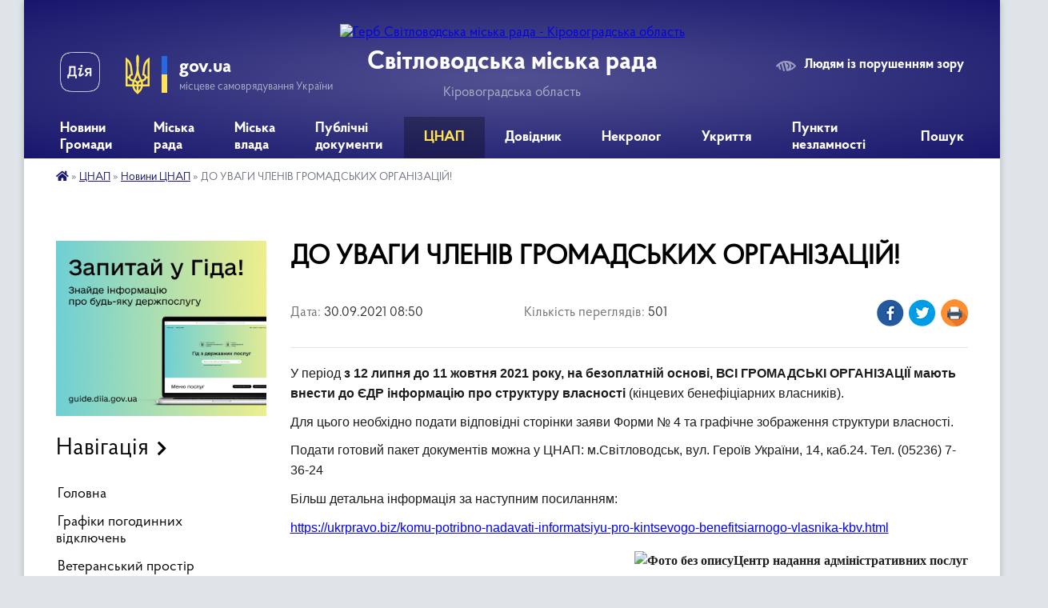

--- FILE ---
content_type: text/html; charset=UTF-8
request_url: https://svgr.gov.ua/news/1632981063/
body_size: 14894
content:
<!DOCTYPE html>
<html lang="uk">
<head>
	<!--[if IE]><meta http-equiv="X-UA-Compatible" content="IE=edge"><![endif]-->
	<meta charset="utf-8">
	<meta name="viewport" content="width=device-width, initial-scale=1">
	<!--[if IE]><script>
		document.createElement('header');
		document.createElement('nav');
		document.createElement('main');
		document.createElement('section');
		document.createElement('article');
		document.createElement('aside');
		document.createElement('footer');
		document.createElement('figure');
		document.createElement('figcaption');
	</script><![endif]-->
	<title>ДО УВАГИ ЧЛЕНІВ ГРОМАДСЬКИХ ОРГАНІЗАЦІЙ! | Світловодська міська рада Кіровоградська область</title>
	<meta name="description" content="У період з 12 липня до 11 жовтня 2021 року, на безоплатній основі, ВСІ ГРОМАДСЬКІ ОРГАНІЗАЦІЇ мають внести до ЄДР інформацію про структуру власності (кінцевих бенефіціарних власників).. . Для цього необхідно подати відповідні сторінки заяви">
	<meta name="keywords" content="ДО, УВАГИ, ЧЛЕНІВ, ГРОМАДСЬКИХ, ОРГАНІЗАЦІЙ!, |, Світловодська, міська, рада, Кіровоградська, область">

	
		<meta property="og:image" content="https://cdn.pixabay.com/photo/2018/11/29/21/51/social-media-3846597__340.png">
	<meta property="og:image:width" content="539">
	<meta property="og:image:height" content="340">
			<meta property="og:title" content="ДО УВАГИ ЧЛЕНІВ ГРОМАДСЬКИХ ОРГАНІЗАЦІЙ!">
			<meta property="og:description" content="У період з 12 липня до 11 жовтня 2021 року, на безоплатній основі, ВСІ ГРОМАДСЬКІ ОРГАНІЗАЦІЇ мають внести до ЄДР інформацію про структуру власності (кінцевих бенефіціарних власників).">
			<meta property="og:type" content="article">
	<meta property="og:url" content="https://svgr.gov.ua/news/1632981063/">
		
		<link rel="apple-touch-icon" sizes="57x57" href="https://svgr.gov.ua/apple-icon-57x57.png">
	<link rel="apple-touch-icon" sizes="60x60" href="https://svgr.gov.ua/apple-icon-60x60.png">
	<link rel="apple-touch-icon" sizes="72x72" href="https://svgr.gov.ua/apple-icon-72x72.png">
	<link rel="apple-touch-icon" sizes="76x76" href="https://svgr.gov.ua/apple-icon-76x76.png">
	<link rel="apple-touch-icon" sizes="114x114" href="https://svgr.gov.ua/apple-icon-114x114.png">
	<link rel="apple-touch-icon" sizes="120x120" href="https://svgr.gov.ua/apple-icon-120x120.png">
	<link rel="apple-touch-icon" sizes="144x144" href="https://svgr.gov.ua/apple-icon-144x144.png">
	<link rel="apple-touch-icon" sizes="152x152" href="https://svgr.gov.ua/apple-icon-152x152.png">
	<link rel="apple-touch-icon" sizes="180x180" href="https://svgr.gov.ua/apple-icon-180x180.png">
	<link rel="icon" type="image/png" sizes="192x192" href="https://svgr.gov.ua/android-icon-192x192.png">
	<link rel="icon" type="image/png" sizes="32x32" href="https://svgr.gov.ua/favicon-32x32.png">
	<link rel="icon" type="image/png" sizes="96x96" href="https://svgr.gov.ua/favicon-96x96.png">
	<link rel="icon" type="image/png" sizes="16x16" href="https://svgr.gov.ua/favicon-16x16.png">
	<link rel="manifest" href="https://svgr.gov.ua/manifest.json">
	<meta name="msapplication-TileColor" content="#ffffff">
	<meta name="msapplication-TileImage" content="https://svgr.gov.ua/ms-icon-144x144.png">
	<meta name="theme-color" content="#ffffff">
	
	
		<meta name="robots" content="">
	
    <link rel="preload" href="https://cdnjs.cloudflare.com/ajax/libs/font-awesome/5.9.0/css/all.min.css" as="style">
	<link rel="stylesheet" href="https://cdnjs.cloudflare.com/ajax/libs/font-awesome/5.9.0/css/all.min.css" integrity="sha512-q3eWabyZPc1XTCmF+8/LuE1ozpg5xxn7iO89yfSOd5/oKvyqLngoNGsx8jq92Y8eXJ/IRxQbEC+FGSYxtk2oiw==" crossorigin="anonymous" referrerpolicy="no-referrer" />

    <link rel="preload" href="//gromada.org.ua/themes/km2/css/styles_vip.css?v=3.34" as="style">
	<link rel="stylesheet" href="//gromada.org.ua/themes/km2/css/styles_vip.css?v=3.34">
	<link rel="stylesheet" href="//gromada.org.ua/themes/km2/css/103712/theme_vip.css?v=1769529748">
	
		<!--[if lt IE 9]>
	<script src="https://oss.maxcdn.com/html5shiv/3.7.2/html5shiv.min.js"></script>
	<script src="https://oss.maxcdn.com/respond/1.4.2/respond.min.js"></script>
	<![endif]-->
	<!--[if gte IE 9]>
	<style type="text/css">
		.gradient { filter: none; }
	</style>
	<![endif]-->

</head>
<body class="">

	<a href="#top_menu" class="skip-link link" aria-label="Перейти до головного меню (Alt+1)" accesskey="1">Перейти до головного меню (Alt+1)</a>
	<a href="#left_menu" class="skip-link link" aria-label="Перейти до бічного меню (Alt+2)" accesskey="2">Перейти до бічного меню (Alt+2)</a>
    <a href="#main_content" class="skip-link link" aria-label="Перейти до головного вмісту (Alt+3)" accesskey="3">Перейти до текстового вмісту (Alt+3)</a>




	
	<div class="wrap">
		
		<header>
			<div class="header_wrap">
				<div class="logo">
					<a href="https://svgr.gov.ua/" id="logo" class="form_2">
						<img src="https://rada.info/upload/users_files/35825788/gerb/Светловодск2-m-копия.png" alt="Герб Світловодська міська рада - Кіровоградська область">
					</a>
				</div>
				<div class="title">
					<div class="slogan_1">Світловодська міська рада</div>
					<div class="slogan_2">Кіровоградська область</div>
				</div>
				<div class="gov_ua_block">
					<a class="diia" href="https://diia.gov.ua/" target="_blank" rel="nofollow" title="Державні послуги онлайн"><img src="//gromada.org.ua/themes/km2/img/diia.png" alt="Логотип Diia"></a>
					<img src="//gromada.org.ua/themes/km2/img/gerb.svg" class="gerb" alt="Герб України">
					<span class="devider"></span>
					<div class="title">
						<b>gov.ua</b>
						<span>місцеве самоврядування України</span>
					</div>
				</div>
								<div class="alt_link">
					<a href="#" rel="nofollow" title="Режим високої контастності" onclick="return set_special('2ca78490419bc26bfb955c174e0b99c7b5638456');">Людям із порушенням зору</a>
				</div>
								
				<section class="top_nav">
					<nav class="main_menu" id="top_menu">
						<ul>
														<li class=" has-sub">
								<a href="https://svgr.gov.ua/news/"><span>Новини Громади</span></a>
																<button onclick="return show_next_level(this);" aria-label="Показати підменю"></button>
																								<ul>
																		<li>
										<a href="https://svgr.gov.ua/ogoloshennya-13-22-17-17-02-2021/">Оголошення</a>
																													</li>
																		<li>
										<a href="https://svgr.gov.ua/afishi-09-42-05-19-02-2021/">Афіші</a>
																													</li>
																		<li>
										<a href="https://svgr.gov.ua/korisna-informaciya-13-20-41-19-02-2021/">Корисна інформація</a>
																													</li>
																		<li>
										<a href="https://svgr.gov.ua/aparat-radi-10-24-19-25-02-2021/">Апарат ради</a>
																													</li>
																		<li>
										<a href="https://svgr.gov.ua/opalennya-08-58-45-17-12-2021/">Опалення</a>
																													</li>
																		<li class="has-sub">
										<a href="https://svgr.gov.ua/upravlinnya-ekonomiki-13-59-24-22-02-2021/">Управління економіки</a>
																				<button onclick="return show_next_level(this);" aria-label="Показати підменю"></button>
																														<ul>
																						<li>
												<a href="https://svgr.gov.ua/agrarnij-sektor-11-23-16-27-09-2022/">Аграрний сектор</a>
											</li>
																						<li>
												<a href="https://svgr.gov.ua/granti-14-35-43-31-07-2023/">Гранти</a>
											</li>
																						<li>
												<a href="https://svgr.gov.ua/programu-ekonomichnogo-ta-socialnogo-rozvitku-mista-16-11-50-08-01-2024/">Програма економічного та соціального розвитку міста</a>
											</li>
																																</ul>
																			</li>
																		<li>
										<a href="https://svgr.gov.ua/upravlinnya-osviti-14-22-06-21-02-2021/">Управління освіти, молоді та спорту</a>
																													</li>
																		<li class="has-sub">
										<a href="https://svgr.gov.ua/arhivnij-viddil-09-45-08-24-05-2023/">Архівний відділ</a>
																				<button onclick="return show_next_level(this);" aria-label="Показати підменю"></button>
																														<ul>
																						<li>
												<a href="https://svgr.gov.ua/zagalni-vidomisti-09-38-49-20-06-2023/">Загальні відомісті</a>
											</li>
																						<li>
												<a href="https://svgr.gov.ua/polozhennya-pro-viddil-09-40-54-20-06-2023/">Положення про відділ</a>
											</li>
																						<li>
												<a href="https://svgr.gov.ua/istoriya-rozvitku-arhivnoi-spravi-09-39-50-20-06-2023/">Історія розвитку архівної справи</a>
											</li>
																						<li>
												<a href="https://svgr.gov.ua/onlajn-vistavki-09-40-00-20-06-2023/">Використання документів</a>
											</li>
																						<li>
												<a href="https://svgr.gov.ua/robota-ekspertnoi-komisii-09-40-33-20-06-2023/">Робота експертної комісії</a>
											</li>
																						<li>
												<a href="https://svgr.gov.ua/poryadok-zvernennya-09-39-18-20-06-2023/">Порядок звернення</a>
											</li>
																						<li>
												<a href="https://svgr.gov.ua/potochni-ta-zaplanovani-zahodi-10-07-18-05-08-2024/">Поточні та заплановані заходи</a>
											</li>
																																</ul>
																			</li>
																		<li>
										<a href="https://svgr.gov.ua/uszn-14-24-34-21-02-2021/">УСЗН</a>
																													</li>
																		<li>
										<a href="https://svgr.gov.ua/rada-z-pitan-vpo-08-36-50-09-01-2024/">Рада з питань ВПО</a>
																													</li>
																		<li>
										<a href="https://svgr.gov.ua/juridichnij-viddil-14-13-10-29-04-2022/">Юридичний відділ</a>
																													</li>
																		<li>
										<a href="https://svgr.gov.ua/upravlinnya-ohoroni-zdororvya-13-48-55-17-03-2021/">Управління охорони здоров'я</a>
																													</li>
																		<li class="has-sub">
										<a href="https://svgr.gov.ua/viddil-ns-08-14-41-02-03-2021/">Цивільний захист</a>
																				<button onclick="return show_next_level(this);" aria-label="Показати підменю"></button>
																														<ul>
																						<li>
												<a href="https://svgr.gov.ua/abetka-bezpeki-08-45-35-22-04-2024/">Абетка безпеки</a>
											</li>
																						<li>
												<a href="https://svgr.gov.ua/zahisni-sporudi-08-45-56-22-04-2024/">Захисні споруди</a>
											</li>
																						<li>
												<a href="https://svgr.gov.ua/opovischennya-ta-informuvannya-08-46-31-22-04-2024/">Оповіщення та інформування</a>
											</li>
																						<li>
												<a href="https://svgr.gov.ua/evakuaciya-08-46-40-22-04-2024/">Евакуація</a>
											</li>
																						<li>
												<a href="https://svgr.gov.ua/ryatuvalniki-gromadi-08-46-56-22-04-2024/">Рятувальники громади</a>
											</li>
																						<li>
												<a href="https://svgr.gov.ua/punkti-nezlamnosti-08-47-09-22-04-2024/">Пункти незламності</a>
											</li>
																						<li>
												<a href="https://svgr.gov.ua/konsultacijni-punkti-z-pitan-civilnogo-zahistu-08-47-42-22-04-2024/">Консультаційні пункти з питань цивільного захисту</a>
											</li>
																																</ul>
																			</li>
																		<li>
										<a href="https://svgr.gov.ua/miskij-centr-socialnih-sluzhb-11-21-30-03-06-2021/">Міський центр соціальних служб</a>
																													</li>
																		<li>
										<a href="https://svgr.gov.ua/upravlinnya-zhkg-09-18-47-04-03-2021/">Управління ЖКГ</a>
																													</li>
																		<li>
										<a href="https://svgr.gov.ua/upravlinnya-kulturi-i-turizmu-17-59-15-25-02-2021/">Управління культури і туризму</a>
																													</li>
																		<li>
										<a href="https://svgr.gov.ua/sluzhba-zajnyatosti-10-23-11-27-10-2022/">Служба зайнятості</a>
																													</li>
																		<li>
										<a href="https://svgr.gov.ua/svitlovodska-dpi-15-47-54-19-10-2022/">Державна податкова інспекція</a>
																													</li>
																		<li>
										<a href="https://svgr.gov.ua/sluzhba-u-spravah-ditej-09-09-13-21-09-2022/">Служба у справах дітей</a>
																													</li>
																		<li>
										<a href="https://svgr.gov.ua/prozzoro-15-46-13-25-01-2022/">Закупівлі онлайн prozorro</a>
																													</li>
																										</ul>
															</li>
														<li class="">
								<a href="https://svgr.gov.ua/miska-rada-20-27-38-28-04-2022/"><span>Міська рада</span></a>
																							</li>
														<li class=" has-sub">
								<a href="https://svgr.gov.ua/miska-vlada-20-27-21-28-04-2022/"><span>Міська влада</span></a>
																<button onclick="return show_next_level(this);" aria-label="Показати підменю"></button>
																								<ul>
																		<li>
										<a href="https://svgr.gov.ua/starosti-teritorialnoi-gromadi-09-14-12-02-05-2022/">Старости територіальної громади</a>
																													</li>
																		<li>
										<a href="https://svgr.gov.ua/struktura-miskoi-radi-09-51-22-05-05-2022/">Структура міської ради</a>
																													</li>
																		<li class="has-sub">
										<a href="https://svgr.gov.ua/komunalni-zakladi-11-16-29-15-12-2021/">Комунальні заклади</a>
																				<button onclick="return show_next_level(this);" aria-label="Показати підменю"></button>
																														<ul>
																						<li>
												<a href="https://svgr.gov.ua/kvkp-vodograj-11-17-11-15-12-2021/">КВКП "Водограй"</a>
											</li>
																						<li>
												<a href="https://svgr.gov.ua/kp-vlasivski-merezhi-08-44-56-28-01-2022/">КП "Власівські мережі"</a>
											</li>
																						<li>
												<a href="https://svgr.gov.ua/kz-miskij-palaci-kulturi-11-16-07-23-02-2022/">КЗ "Міський Палац культури"</a>
											</li>
																						<li>
												<a href="https://svgr.gov.ua/knp-svitlovodska-crl-smr-07-54-23-17-02-2022/">КНП «Світловодська ЦРЛ» СМР</a>
											</li>
																						<li>
												<a href="https://svgr.gov.ua/kp-kombinat-komunalnih-poslug-13-29-22-10-06-2022/">СМКП "КОМБІНАТ КОМУНАЛЬНИХ ПОСЛУГ"</a>
											</li>
																																</ul>
																			</li>
																										</ul>
															</li>
														<li class="">
								<a href="https://svgr.gov.ua/publichni-dokumenti-20-52-17-27-01-2022/"><span>Публічні документи</span></a>
																							</li>
														<li class="active has-sub">
								<a href="https://svgr.gov.ua/cnap-16-45-47-09-02-2021/"><span>ЦНАП</span></a>
																<button onclick="return show_next_level(this);" aria-label="Показати підменю"></button>
																								<ul>
																		<li>
										<a href="https://svgr.gov.ua/onlajn-reestraciya-13-32-35-28-04-2021/">Онлайн Реєстрація</a>
																													</li>
																		<li>
										<a href="https://svgr.gov.ua/novini-cnap-17-09-12-09-02-2021/" class="active">Новини ЦНАП</a>
																													</li>
																		<li class="has-sub">
										<a href="https://svgr.gov.ua/poslugi-cnap-20-19-35-10-02-2021/">Послуги ЦНАП</a>
																				<button onclick="return show_next_level(this);" aria-label="Показати підменю"></button>
																														<ul>
																						<li>
												<a href="https://svgr.gov.ua/pensijnij-fond-23-48-56-25-05-2025/">Пенсійний фонд</a>
											</li>
																																</ul>
																			</li>
																		<li>
										<a href="https://svgr.gov.ua/poslugi-na-gidi-16-16-17-01-12-2021/">Послуги на Гіді</a>
																													</li>
																		<li>
										<a href="https://svgr.gov.ua/viddil-derzhavnoi-reestracii-10-19-52-17-01-2022/">Відділ державної реєстрації</a>
																													</li>
																		<li>
										<a href="https://svgr.gov.ua/poslugi-cnap-16-50-40-09-02-2021/">Контакти</a>
																													</li>
																		<li>
										<a href="https://svgr.gov.ua/cnap-16-51-28-09-02-2021/">Нормативно правові акти</a>
																													</li>
																		<li>
										<a href="https://svgr.gov.ua/publichna-informaciya-19-22-40-16-02-2021/">Публічна Інформація</a>
																													</li>
																		<li>
										<a href="https://svgr.gov.ua/elektronni-servisi-13-15-33-11-02-2021/">Електронні Сервіси</a>
																													</li>
																										</ul>
															</li>
														<li class=" has-sub">
								<a href="https://svgr.gov.ua/dovidnik-08-37-49-03-05-2022/"><span>Довідник</span></a>
																<button onclick="return show_next_level(this);" aria-label="Показати підменю"></button>
																								<ul>
																		<li>
										<a href="https://svgr.gov.ua/feedback/">Звернення</a>
																													</li>
																		<li>
										<a href="https://svgr.gov.ua/kontaktni-nomeri-telefoniv-08-38-59-03-05-2022/">Контактні номери телефонів</a>
																													</li>
																		<li>
										<a href="https://svgr.gov.ua/rozklad-ruhu-avtobusiv-08-43-04-03-05-2022/">Розклад руху маршрутних таксі</a>
																													</li>
																		<li>
										<a href="https://svgr.gov.ua/palivomastilni-materiali-14-41-07-15-06-2022/">Паливо-мастильні матеріали</a>
																													</li>
																										</ul>
															</li>
														<li class="">
								<a href="https://svgr.gov.ua/nekrolog-15-16-36-01-07-2022/"><span>Некролог</span></a>
																							</li>
														<li class="">
								<a href="https://svgr.gov.ua/ukrittya-10-15-25-14-08-2023/"><span>Укриття</span></a>
																							</li>
														<li class="">
								<a href="https://svgr.gov.ua/punkti-nezlamnosti-14-28-52-27-09-2023/"><span>Пункти незламності</span></a>
																							</li>
																				</ul>
					</nav>
					&nbsp;
					<button class="menu-button" id="open-button"><i class="fas fa-bars"></i> Меню сайту</button>
					<a href="https://svgr.gov.ua/search/" rel="nofollow" class="search_button">Пошук</a>
				</section>
				
			</div>
		</header>
				
		<section class="bread_crumbs">
		<div xmlns:v="http://rdf.data-vocabulary.org/#"><a href="https://svgr.gov.ua/" title="Головна сторінка"><i class="fas fa-home"></i></a> &raquo; <a href="https://svgr.gov.ua/cnap-16-45-47-09-02-2021/">ЦНАП</a> &raquo; <a href="https://svgr.gov.ua/novini-cnap-17-09-12-09-02-2021/" aria-current="page">Новини ЦНАП</a>  &raquo; <span>ДО УВАГИ ЧЛЕНІВ ГРОМАДСЬКИХ ОРГАНІЗАЦІЙ!</span></div>
	</section>
	
	<section class="center_block">
		<div class="row">
			<div class="grid-25 fr">
				<aside>
				
										<div class="diia_guide">
						<a href="https://guide.diia.gov.ua/" rel="nofollow" target="_blank" title="Гід державних послуг"><img src="https://gromada.org.ua/upload/diia_guide.jpg" alt="Банер - гід державних послуг"></a>
					</div>
									
										<div class="sidebar_title">Навігація</div>
										
					<nav class="sidebar_menu" id="left_menu">
						<ul>
														<li class="">
								<a href="https://svgr.gov.ua/main/"><span>Головна</span></a>
																							</li>
														<li class="">
								<a href="https://svgr.gov.ua/grafiki-pogodinnih-vidkljuchen-10-53-56-16-07-2024/"><span>Графіки погодинних відключень</span></a>
																							</li>
														<li class="">
								<a href="https://svgr.gov.ua/veteranskij-prostir-10-08-53-21-08-2023/"><span>Ветеранський простір</span></a>
																							</li>
														<li class=" has-sub">
								<a href="https://svgr.gov.ua/publichna-informaciya-11-20-10-10-02-2021/"><span>Публічна Інформація</span></a>
																<button onclick="return show_next_level(this);" aria-label="Показати підменю"></button>
																								<ul>
																		<li class="">
										<a href="https://svgr.gov.ua/plenarni-zasidannya-17-12-47-09-02-2021/"><span>Пленарні засідання</span></a>
																													</li>
																		<li class=" has-sub">
										<a href="https://svgr.gov.ua/vikonavchij-komitet-11-21-46-10-02-2021/"><span>Виконавчий комітет</span></a>
																				<button onclick="return show_next_level(this);" aria-label="Показати підменю"></button>
																														<ul>
																						<li><a href="https://svgr.gov.ua/plan-roboti-14-32-10-04-03-2021/"><span>План роботи</span></a></li>
																																</ul>
																			</li>
																		<li class="">
										<a href="https://svgr.gov.ua/zasidannya-postijnih-deputatskih-komisij-08-17-35-22-02-2021/"><span>Засідання постійних депутатських комісій</span></a>
																													</li>
																		<li class="">
										<a href="https://svgr.gov.ua/naradi-08-33-17-22-02-2021/"><span>Наради</span></a>
																													</li>
																		<li class="">
										<a href="https://svgr.gov.ua/reglament-svitlovodskoi-miskoi-radi-11-22-54-24-03-2021/"><span>Регламент Світловодської міської ради</span></a>
																													</li>
																		<li class="">
										<a href="https://svgr.gov.ua/zviti-13-45-53-31-12-2021/"><span>Звіти</span></a>
																													</li>
																										</ul>
															</li>
														<li class="">
								<a href="https://svgr.gov.ua/docs/"><span>Публічні документи</span></a>
																							</li>
														<li class="">
								<a href="https://svgr.gov.ua/regulyatorna-politika-14-28-20-04-03-2021/"><span>Регуляторна політика</span></a>
																							</li>
														<li class=" has-sub">
								<a href="https://svgr.gov.ua/bjudzhet-mista-11-23-29-10-02-2021/"><span>Бюджет Міста</span></a>
																<button onclick="return show_next_level(this);" aria-label="Показати підменю"></button>
																								<ul>
																		<li class="">
										<a href="https://svgr.gov.ua/zviti-pro-vikonannya-bjudzhetu-10-57-56-03-05-2022/"><span>Звіти про виконання бюджету</span></a>
																													</li>
																		<li class="">
										<a href="https://svgr.gov.ua/pasporti-bjudzhetnih-program-11-06-34-03-05-2022/"><span>Паспорти бюджетних програм</span></a>
																													</li>
																										</ul>
															</li>
														<li class=" has-sub">
								<a href="https://svgr.gov.ua/kadrovi-pitannya-10-51-24-29-03-2021/"><span>Кадрові питання</span></a>
																<button onclick="return show_next_level(this);" aria-label="Показати підменю"></button>
																								<ul>
																		<li class="">
										<a href="https://svgr.gov.ua/vakansii-ta-konkursi-18-08-01-16-02-2021/"><span>Вакансії та конкурси</span></a>
																													</li>
																		<li class="">
										<a href="https://svgr.gov.ua/zu-pro-ochischennya-vladi-18-17-13-16-02-2021/"><span>Спеціальна перевірка</span></a>
																													</li>
																		<li class="">
										<a href="https://svgr.gov.ua/normativno-pravovi-akti-09-15-46-06-04-2021/"><span>Нормативно правові акти</span></a>
																													</li>
																										</ul>
															</li>
														<li class=" has-sub">
								<a href="https://svgr.gov.ua/rozvitok-ta-investicii-15-17-59-13-08-2021/"><span>Розвиток та інвестиції</span></a>
																<button onclick="return show_next_level(this);" aria-label="Показати підменю"></button>
																								<ul>
																		<li class="">
										<a href="https://svgr.gov.ua/investicii-14-19-16-08-07-2021/"><span>Інвестиційні пропозиції</span></a>
																													</li>
																		<li class="">
										<a href="https://svgr.gov.ua/minimalna-vartist-misyachnoi-orendi-1-kvm-zagalnoi-ploschi-neruhomogo-majna-14-35-54-24-03-2023/"><span>Мінімальна вартість місячної оренди 1 кв.м загальної площі нерухомого майна</span></a>
																													</li>
																		<li class="">
										<a href="https://svgr.gov.ua/vilni-primischennya-09-14-16-17-11-2021/"><span>Вільні приміщення</span></a>
																													</li>
																		<li class=" has-sub">
										<a href="https://svgr.gov.ua/strategiya-rozvitku-gromadi-15-30-37-13-08-2021/"><span>Стратегія розвитку громади</span></a>
																				<button onclick="return show_next_level(this);" aria-label="Показати підменю"></button>
																														<ul>
																						<li><a href="https://svgr.gov.ua/plan-roboti-15-18-52-13-08-2021/"><span>План роботи</span></a></li>
																						<li><a href="https://svgr.gov.ua/stadiya-ta-zvit-15-19-09-13-08-2021/"><span>Стадія та звіт</span></a></li>
																						<li><a href="https://svgr.gov.ua/planovij-period-stvorennya-obgovorennya-15-28-08-13-08-2021/"><span>Плановий період створення, обговорення</span></a></li>
																						<li><a href="https://svgr.gov.ua/organizacijnorozporyadchi-dokumenti-13-17-33-08-11-2021/"><span>Організаційно-розпорядчі документи</span></a></li>
																																</ul>
																			</li>
																		<li class="">
										<a href="https://svgr.gov.ua/investicijnij-pasport-gromadi-15-31-44-13-08-2021/"><span>Інвестиційний паспорт громади</span></a>
																													</li>
																		<li class="">
										<a href="https://svgr.gov.ua/informaciya-dlya-go-ta-bf-15-32-08-13-08-2021/"><span>Інформація для ГО та БФ</span></a>
																													</li>
																		<li class="">
										<a href="https://svgr.gov.ua/forma-zapitu-listiv-15-32-47-13-08-2021/"><span>Форма запиту листів підтримки ГО</span></a>
																													</li>
																		<li class="">
										<a href="https://svgr.gov.ua/pasport-gromadi-15-38-38-16-09-2021/"><span>Паспорт громади</span></a>
																													</li>
																		<li class=" has-sub">
										<a href="https://svgr.gov.ua/programa-ekonomichnogo-i-socialnogo-rozvitku-svitlovodskoi-mtg-na-2022-rik-10-53-01-28-12-2021/"><span>Програма економічного і соціального розвитку Світловодської МТГ на 2022 рік</span></a>
																				<button onclick="return show_next_level(this);" aria-label="Показати підменю"></button>
																														<ul>
																						<li><a href="https://svgr.gov.ua/programa-z-dodatkami-10-57-55-28-12-2021/"><span>Програма з додатками</span></a></li>
																						<li><a href="https://svgr.gov.ua/dovidki-pro-konsultacii-ta-gromadske-obgovorennya-11-06-22-28-12-2021/"><span>Довідки про консультації та громадське обговорення</span></a></li>
																						<li><a href="https://svgr.gov.ua/zahodi-peredbacheni-dlya-zdijsnennya-monitoringu-naslidkiv-vikonannya-programi-ekonomichnogo-i-socialnogo-rozvitku-svitlovodskoi-miskoi-teri-11-06-50-/"><span>Заходи, передбачені для здійснення моніторингу наслідків виконання Програми економічного  і соціального розвитку Світловодської міської територіальної громади на 2022 рік для довкілля, у тому числі для здоров’я населення</span></a></li>
																																</ul>
																			</li>
																		<li class="">
										<a href="https://svgr.gov.ua/stavki-podatku-11-40-17-03-02-2022/"><span>Ставки податку</span></a>
																													</li>
																		<li class="">
										<a href="https://svgr.gov.ua/perelik-obektiv-derzhavnoi-vlasnosti-yaki-proponujutsya-do-privatizacii-10-56-09-06-09-2022/"><span>Перелік обєктів державної власності які пропонуються до приватизації</span></a>
																													</li>
																										</ul>
															</li>
														<li class="">
								<a href="https://svgr.gov.ua/gromadskij-bjudzhet-22-08-52-03-03-2021/"><span>Громадський Бюджет</span></a>
																							</li>
														<li class=" has-sub">
								<a href="https://svgr.gov.ua/gromada-09-10-23-29-04-2021/"><span>Громада</span></a>
																<button onclick="return show_next_level(this);" aria-label="Показати підменю"></button>
																								<ul>
																		<li class="">
										<a href="https://svgr.gov.ua/gromadska-rada-09-12-18-29-04-2021/"><span>Громадська рада</span></a>
																													</li>
																		<li class="">
										<a href="https://svgr.gov.ua/molodizhna-rada-09-12-39-29-04-2021/"><span>Молодіжна рада</span></a>
																													</li>
																										</ul>
															</li>
														<li class="">
								<a href="https://svgr.gov.ua/zapobigannya-korupcii-08-49-11-11-01-2022/"><span>Запобігання корупції</span></a>
																							</li>
														<li class=" has-sub">
								<a href="https://svgr.gov.ua/structure/"><span>Про місто</span></a>
																<button onclick="return show_next_level(this);" aria-label="Показати підменю"></button>
																								<ul>
																		<li class="">
										<a href="https://svgr.gov.ua/pasport-gromadi-18-48-32-08-02-2021/"><span>Паспорт громади</span></a>
																													</li>
																		<li class="">
										<a href="https://svgr.gov.ua/istorichna-dovidka-18-40-44-08-02-2021/"><span>Історична довідка</span></a>
																													</li>
																										</ul>
															</li>
														<li class="">
								<a href="https://svgr.gov.ua/zhitlova-politika-13-07-46-04-03-2021/"><span>Житлова політика</span></a>
																							</li>
														<li class="">
								<a href="https://svgr.gov.ua/mistobuduvannya-ta-arhitektura-13-10-39-04-03-2021/"><span>Архітектура та містобудування</span></a>
																							</li>
														<li class="">
								<a href="https://svgr.gov.ua/bezbarernist-17-16-15-04-10-2021/"><span>Безбар'єрність</span></a>
																							</li>
														<li class="">
								<a href="https://svgr.gov.ua/mapa-bezbarernosti-11-18-27-05-11-2024/"><span>Мапа безбар'єрності</span></a>
																							</li>
														<li class="">
								<a href="https://svgr.gov.ua/proekti-i-programi-14-22-55-04-03-2021/"><span>Проекти і програми</span></a>
																							</li>
														<li class="">
								<a href="https://svgr.gov.ua/zapobigannya-ta-protidiya-domashnomu-nasilstvu-11-51-41-13-11-2023/"><span>Гендерна рівність та запобігання протидії домашнього насильства</span></a>
																							</li>
														<li class="">
								<a href="https://svgr.gov.ua/ekologichnij-rozdil-13-35-34-12-12-2023/"><span>Екологічний розділ</span></a>
																							</li>
														<li class="">
								<a href="https://svgr.gov.ua/prozorist-i-pidzvitnist-14-56-26-18-10-2023/"><span>Прозорість та підзвітність</span></a>
																							</li>
													</ul>
						
												
					</nav>

											<div class="sidebar_title">Публічні закупівлі</div>	
<div class="petition_block">

		<p><a href="https://svgr.gov.ua/prozorro/" title="Публічні закупівлі Прозорро"><img src="//gromada.org.ua/themes/km2/img/prozorro_logo.png?v=2025" alt="Prozorro"></a></p>
	
		<p><a href="https://svgr.gov.ua/openbudget/" title="Відкритий бюджет"><img src="//gromada.org.ua/themes/km2/img/openbudget_logo.png?v=2025" alt="OpenBudget"></a></p>
	
		<p><a href="https://svgr.gov.ua/plans/" title="План державних закупівель"><img src="//gromada.org.ua/themes/km2/img/plans_logo.png?v=2025" alt="План державних закупівель"></a></p>
	
</div>									
											<div class="sidebar_title">Особистий кабінет користувача</div>

<div class="petition_block">

		<div class="alert alert-warning">
		Ви не авторизовані. Для того, щоб мати змогу створювати або підтримувати петиції<br>
		<a href="#auth_petition" class="open-popup add_petition btn btn-yellow btn-small btn-block" style="margin-top: 10px;"><i class="fa fa-user"></i> авторизуйтесь</a>
	</div>
		
			<h2 style="margin: 30px 0;">Система петицій</h2>
		
					<div class="none_petition">Немає петицій, за які можна голосувати</div>
							<p style="margin-bottom: 10px;"><a href="https://svgr.gov.ua/all_petitions/" class="btn btn-grey btn-small btn-block"><i class="fas fa-clipboard-list"></i> Всі петиції (3)</a></p>
				
		
	
</div>
					
											<div class="sidebar_title">Черга в садочок</div>
						<div class="records_block">
							<p><a href="https://svgr.gov.ua/queue/" class="btn btn-large btn-block btn-yellow"><i class="fas fa-child"></i> Подати документи</a></p>
							<p><a href="https://svgr.gov.ua/queue_search/" class="btn btn-small btn-grey"><i class="fas fa-search"></i> Перевірити стан заявки</a></p>
						</div>
					
					
											<div class="sidebar_title">Звернення до посадовця</div>

<div class="appeals_block">

	
		
		<div class="row sidebar_persons">
						<div class="grid-30">
				<div class="one_sidebar_person">
					<div class="img"><a href="https://svgr.gov.ua/persons/650/"><img src="https://rada.info/upload/users_files/35825788/deputats/photo_2025-05-19_08-24-32.jpg" alt="Домбровський Роман Васильович"></a></div>
					<div class="title"><a href="https://svgr.gov.ua/persons/650/">Домбровський Роман Васильович</a></div>
				</div>
			</div>
						<div class="clearfix"></div>
		</div>

						
				<p class="center appeal_cabinet"><a href="#auth_person" class="alert-link open-popup"><i class="fas fa-unlock-alt"></i> Кабінет посадової особи</a></p>
			
	
</div>					
										<div id="banner_block">

						<p>&nbsp;<a rel="nofollow" href="https://www.facebook.com/svmiskrada" target="_blank"><img alt="Фото без опису" src="https://rada.info/upload/users_files/35825788/a640fc1d3041f7051d1726b48356adb4.png" style="width: 50px; height: 50px;" /></a>&nbsp;<a rel="nofollow" href="https://t.me/svmiskrada" target="_blank"><img alt="Фото без опису" src="https://rada.info/upload/users_files/35825788/df09d73eaf25b9a365faa74c7735b8a4.png" style="width: 50px; height: 50px;" /></a>&nbsp;<a rel="nofollow" href="https://www.instagram.com/svgr.gov.ua/" target="_blank"><img alt="Фото без опису" src="https://rada.info/upload/users_files/35825788/abf9b7c4b1153e7a6bb9cb83cb564e28.png" style="width: 50px; height: 50px;" /></a></p>

<p>27500, Кіровоградська обл., м. Світловодськ, вул. Героїв України буд. 14</p>

<p>Номер телефону чергового</p>

<p>73655 , (068) 045 21 55<br />
<br />
Гаряча лінія виконавчого комітету Світловодської міської ради<br />
<br />
(097) 8261409</p>

<p>Поштова адреса inbox1@smvk.kr-admin.gov.ua</p>
<script type="text/javascript" charset="UTF-8" src="//sinoptik.ua/informers_js.php?title=2&wind=1&cities=303023834&lang=ru"></script>

<p><a rel="nofollow" href="http://www.svitlorada.gov.ua/">Попередня версія сайту</a></p>

<p>&nbsp;</p>
<!-- APServer.org.ua lichylnyk -->

<p><a rel="nofollow" href="http://apserver.org.ua/" target="_top"><SCRIPT>
//<!--
apsdoc=document;  
wd='0'; r='';c=0;
apsimg='<img alt="Фото без опису"  src=https://c.apserver.org.ua/?id=2007&t=2'
apsdoc.cookie="a=1"
if(apsdoc.cookie)c='1'
//-->
</SCRIPT> <SCRIPT language=javascript1.2>
//<!--
s=screen;
w=s.width;
//-->
</SCRIPT> <SCRIPT>
//<!--
apsdoc.write(apsimg+"&c="+c+"&wd="+wd+"&r="+escape(apsdoc.referrer.slice(7))+" width=88 height=63 hspace=0 vspace=0 border=0 alt='APServer'>");
//-->
</SCRIPT> <NOSCRIPT><img alt="Фото без опису"  src='https://c.apserver.org.ua/?id=2007&t=0' width=88 height=31 border=0></NOSCRIPT></a> <!-- kinec APServer.org.ua lichylnyk --></p>
<script src="https://finesua.com.ua/build/script.js"></script>
						<div class="clearfix"></div>

						<!-- Global site tag (gtag.js) - Google Analytics -->
<script async src="https://www.googletagmanager.com/gtag/js?id=G-SYMS3QBF30"></script>
<script>
  window.dataLayer = window.dataLayer || [];
  function gtag(){dataLayer.push(arguments);}
  gtag('js', new Date());

  gtag('config', 'G-SYMS3QBF30');
</script>
						<div class="clearfix"></div>

					</div>
				
				</aside>
			</div>
			<div class="grid-75">

				<main id="main_content">

																		<h1>ДО УВАГИ ЧЛЕНІВ ГРОМАДСЬКИХ ОРГАНІЗАЦІЙ!</h1>


<div class="row ">
	<div class="grid-30 one_news_date">
		Дата: <span>30.09.2021 08:50</span>
	</div>
	<div class="grid-30 one_news_count">
		Кількість переглядів: <span>501</span>
	</div>
		<div class="grid-30 one_news_socials">
		<button class="social_share" data-type="fb"><img src="//gromada.org.ua/themes/km2/img/share/fb.png" alt="Іконка Фейсбук"></button>
		<button class="social_share" data-type="tw"><img src="//gromada.org.ua/themes/km2/img/share/tw.png" alt="Іконка Твітер"></button>
		<button class="print_btn" onclick="window.print();"><img src="//gromada.org.ua/themes/km2/img/share/print.png" alt="Іконка принтера"></button>
	</div>
		<div class="clearfix"></div>
</div>

<hr>

<p style="margin-bottom:.0001pt; margin:0cm 0cm 8pt"><span style="font-size:11pt"><span style="line-height:normal"><span style="tab-stops:45.8pt 91.6pt 137.4pt 183.2pt 229.0pt 274.8pt 320.6pt 366.4pt 412.2pt 458.0pt 503.8pt 549.6pt 595.4pt 641.2pt 687.0pt 732.8pt"><span style="font-family:Calibri,sans-serif"><span style="font-size:12.0pt"><span new="" roman="" style="font-family:" times="">У період <b>з 12 липня до 11 жовтня 2021 року, на безоплатній основі, ВСІ ГРОМАДСЬКІ ОРГАНІЗАЦІЇ мають внести до ЄДР інформацію</b></span></span><b> </b><b><span style="font-size:12.0pt"><span new="" roman="" style="font-family:" times="">про структуру власності </span></span></b><span style="font-size:12.0pt"><span new="" roman="" style="font-family:" times="">(кінцевих бенефіціарних власників).</span></span></span></span></span></span></p>

<p style="margin-bottom:.0001pt; margin:0cm 0cm 8pt"><span style="font-size:11pt"><span style="line-height:normal"><span style="tab-stops:45.8pt 91.6pt 137.4pt 183.2pt 229.0pt 274.8pt 320.6pt 366.4pt 412.2pt 458.0pt 503.8pt 549.6pt 595.4pt 641.2pt 687.0pt 732.8pt"><span style="font-family:Calibri,sans-serif"><span style="font-size:12.0pt"><span new="" roman="" style="font-family:" times="">Для цього необхідно подати відповідні сторінки заяви </span></span><span lang="UK" style="font-size:12.0pt"><span new="" roman="" style="font-family:" times="">Ф</span></span><span style="font-size:12.0pt"><span new="" roman="" style="font-family:" times="">орми № 4 та графічне зображення структури власності.</span></span></span></span></span></span></p>

<p style="margin:0cm 0cm 8pt"><span style="font-size:11pt"><span style="line-height:normal"><span style="font-family:Calibri,sans-serif"><span style="font-size:12.0pt"><span new="" roman="" style="font-family:" times="">Подати готовий пакет документів можна у ЦНАП: м.Світловодськ, вул. Героїв України, 14, каб.24. Тел. (05236) 7-36-24</span></span></span></span></span></p>

<p style="margin:0cm 0cm 8pt"><span style="font-size:11pt"><span style="line-height:normal"><span style="font-family:Calibri,sans-serif"><span style="font-size:12.0pt"><span new="" roman="" style="font-family:" times="">Більш детальна інформація за наступним посиланням:</span></span></span></span></span></p>

<p style="margin:0cm 0cm 8pt"><span style="font-size:11pt"><span style="line-height:normal"><span style="font-family:Calibri,sans-serif"><span style="font-size:12.0pt"><span new="" roman="" style="font-family:" times=""><a href="http://vlada.pp.ua/goto/aHR0cHM6Ly91a3JwcmF2by5iaXova29tdS1wb3RyaWJuby1uYWRhdmF0aS1pbmZvcm1hdHNpeXUtcHJvLWtpbnRzZXZvZ28tYmVuZWZpdHNpYXJub2dvLXZsYXNuaWthLWtidi5odG1s/" target="_blank" rel="nofollow" target="_blank"><span style="color:blue">https://ukrpravo.biz/komu-potribno-nadavati-informatsiyu-pro-kintsevogo-benefitsiarnogo-vlasnika-kbv.html</span></a></span></span></span></span></span></p>

<p style="text-align: right;"><span style="font-family:Times New Roman,Times,serif;"><strong><span style="font-size:16px;"><img alt="Фото без опису"  alt="" src="https://cdn.pixabay.com/photo/2018/11/29/21/51/social-media-3846597__340.png" style="width: 1px; height: 1px;" />Центр надання адміністративних послуг</span></strong></span></p>

<p style="text-align: right;"><span style="font-family:Times New Roman,Times,serif;"><strong><span style="font-size:16px;">виконавчого комітету Світловодської міської ради</span></strong></span></p>

<p>&nbsp;</p>
<div class="clearfix"></div>

<hr>



<p><a href="https://svgr.gov.ua/novini-cnap-17-09-12-09-02-2021/" class="btn btn-grey">&laquo; повернутися</a></p>											
				</main>
				
			</div>
			<div class="clearfix"></div>
		</div>
	</section>
	
		<div class="banner-carousel" data-flickity='{ "cellAlign": "left", "contain": true, "autoPlay": 3000, "imagesLoaded": true, "wrapAround": true }'>
				<div class="carousel-cell">
			<a href="http://www.svitlorada.gov.ua/" title="Попередня версія сайту" rel="nofollow" target="_blank"><img src="https://rada.info/upload/users_files/35825788/slides/0b4d2a2540327a37ddd0d89b9d123b95.jpg" alt="Попередня версія сайту"></a>
		</div>
				<div class="carousel-cell">
			<a href="https://guide.diia.gov.ua/" title="Гід з державних послуг" rel="nofollow" target="_blank"><img src="https://rada.info/upload/users_files/35825788/slides/147481be007b81ff227847785c3d5696.jpg" alt="Гід з державних послуг"></a>
		</div>
				<div class="carousel-cell">
			<a href="https://prozorro.gov.ua/" title="Публічні закупівлі" rel="nofollow" target="_blank"><img src="https://rada.info/upload/users_files/35825788/slides/0a047c489fbb8ab59138121e5e3051b2.jpg" alt="Публічні закупівлі"></a>
		</div>
				<div class="carousel-cell">
			<a href="https://www.legalaid.gov.ua/" title="Безоплатна правова допомога" rel="nofollow" target="_blank"><img src="https://rada.info/upload/users_files/35825788/slides/418752619b997aadef41717bf6c6f32b.jpg" alt="Безоплатна правова допомога"></a>
		</div>
				<div class="carousel-cell">
			<a href="https://osvita.diia.gov.ua/" title="Цифрова освіта" rel="nofollow" target="_blank"><img src="https://rada.info/upload/users_files/35825788/slides/082c03c04cf0ac84709d32713fe16a27.jpg" alt="Цифрова освіта"></a>
		</div>
				<div class="carousel-cell">
			<a href="http://president.gov.ua/" title="Президент України" rel="nofollow" target="_blank"><img src="https://rada.info/upload/users_files/35825788/slides/dca87cbb7881e2677ae96ce634f68d7e.jpg" alt="Президент України"></a>
		</div>
				<div class="carousel-cell">
			<a href="http://rada.gov.ua/" title="Верховна рада України" rel="nofollow" target="_blank"><img src="https://rada.info/upload/users_files/35825788/slides/d053330700c5e2fab8125e417ca76f35.jpg" alt="Верховна рада України"></a>
		</div>
				<div class="carousel-cell">
			<a href="http://kmu.gov.ua/" title="Кабінет міністрів України" rel="nofollow" target="_blank"><img src="https://rada.info/upload/users_files/35825788/slides/291eafd0c1625de0673e95d78edc280e.jpg" alt="Кабінет міністрів України"></a>
		</div>
						<div class="carousel-cell">
			<a href="http://www.svitlorada.gov.ua/" title="Попередня версія сайту" rel="nofollow" target="_blank"><img src="https://rada.info/upload/users_files/35825788/slides/0b4d2a2540327a37ddd0d89b9d123b95.jpg" alt="Попередня версія сайту"></a>
		</div>
				<div class="carousel-cell">
			<a href="https://guide.diia.gov.ua/" title="Гід з державних послуг" rel="nofollow" target="_blank"><img src="https://rada.info/upload/users_files/35825788/slides/147481be007b81ff227847785c3d5696.jpg" alt="Гід з державних послуг"></a>
		</div>
				<div class="carousel-cell">
			<a href="https://prozorro.gov.ua/" title="Публічні закупівлі" rel="nofollow" target="_blank"><img src="https://rada.info/upload/users_files/35825788/slides/0a047c489fbb8ab59138121e5e3051b2.jpg" alt="Публічні закупівлі"></a>
		</div>
				<div class="carousel-cell">
			<a href="https://www.legalaid.gov.ua/" title="Безоплатна правова допомога" rel="nofollow" target="_blank"><img src="https://rada.info/upload/users_files/35825788/slides/418752619b997aadef41717bf6c6f32b.jpg" alt="Безоплатна правова допомога"></a>
		</div>
				<div class="carousel-cell">
			<a href="https://osvita.diia.gov.ua/" title="Цифрова освіта" rel="nofollow" target="_blank"><img src="https://rada.info/upload/users_files/35825788/slides/082c03c04cf0ac84709d32713fe16a27.jpg" alt="Цифрова освіта"></a>
		</div>
				<div class="carousel-cell">
			<a href="http://president.gov.ua/" title="Президент України" rel="nofollow" target="_blank"><img src="https://rada.info/upload/users_files/35825788/slides/dca87cbb7881e2677ae96ce634f68d7e.jpg" alt="Президент України"></a>
		</div>
				<div class="carousel-cell">
			<a href="http://rada.gov.ua/" title="Верховна рада України" rel="nofollow" target="_blank"><img src="https://rada.info/upload/users_files/35825788/slides/d053330700c5e2fab8125e417ca76f35.jpg" alt="Верховна рада України"></a>
		</div>
				<div class="carousel-cell">
			<a href="http://kmu.gov.ua/" title="Кабінет міністрів України" rel="nofollow" target="_blank"><img src="https://rada.info/upload/users_files/35825788/slides/291eafd0c1625de0673e95d78edc280e.jpg" alt="Кабінет міністрів України"></a>
		</div>
			</div>
	
	<footer>
		
		<div class="row">
			<div class="grid-40 socials">
				<p>
					<a href="https://gromada.org.ua/rss/103712/" rel="nofollow" target="_blank" title="RSS-стрічка новин"><i class="fas fa-rss"></i></a>
										<a href="https://svgr.gov.ua/feedback/#chat_bot" title="Наша громада в смартфоні"><i class="fas fa-robot"></i></a>
															<a href="https://www.instagram.com/svgr.gov.ua" rel="nofollow" target="_blank" title="Сторінка в Instagram"><i class="fab fa-instagram"></i></a>					<a href="https://www.facebook.com/svmiskrada" rel="nofollow" target="_blank" title="Сторінка у Фейсбук"><i class="fab fa-facebook-f"></i></a>					<a href="https://youtu.be/j4BMhBu_BCs" rel="nofollow" target="_blank" title="Канал Youtube"><i class="fab fa-youtube"></i></a>					<a href="https://t.me/svgr_gov_ua" rel="nofollow" target="_blank" title="Телеграм-канал громади"><i class="fab fa-telegram"></i></a>					<a href="https://svgr.gov.ua/sitemap/" title="Мапа сайту"><i class="fas fa-sitemap"></i></a>
				</p>
				<p class="copyright">Світловодська міська рада - 2021-2026 &copy; Весь контент доступний за ліцензією <a href="https://creativecommons.org/licenses/by/4.0/deed.uk" target="_blank" rel="nofollow">Creative Commons Attribution 4.0 International License</a>, якщо не зазначено інше.</p>
			</div>
			<div class="grid-20 developers">
				<a href="https://vlada.ua/" rel="nofollow" target="_blank" title="Перейти на сайт платформи VladaUA"><img src="//gromada.org.ua/themes/km2/img/vlada_online.svg?v=ua" class="svg" alt="Логотип платформи VladaUA"></a><br>
				<span>офіційні сайти &laquo;під ключ&raquo;</span><br>
				для органів державної влади
			</div>
			<div class="grid-40 admin_auth_block">
								<p class="first"><a href="#" rel="nofollow" class="alt_link" onclick="return set_special('2ca78490419bc26bfb955c174e0b99c7b5638456');">Людям із порушенням зору</a></p>
				<p><a href="#auth_block" class="open-popup" title="Вхід в адмін-панель сайту"><i class="fa fa-lock"></i></a></p>
				<p class="sec"><a href="#auth_block" class="open-popup">Вхід для адміністратора</a></p>
				<div id="google_translate_element" style="text-align: left;width: 202px;float: right;margin-top: 13px;"></div>
							</div>
			<div class="clearfix"></div>
		</div>

	</footer>

	</div>

		
	



<a href="#" id="Go_Top"><i class="fas fa-angle-up"></i></a>
<a href="#" id="Go_Top2"><i class="fas fa-angle-up"></i></a>

<script type="text/javascript" src="//gromada.org.ua/themes/km2/js/jquery-3.6.0.min.js"></script>
<script type="text/javascript" src="//gromada.org.ua/themes/km2/js/jquery-migrate-3.3.2.min.js"></script>
<script type="text/javascript" src="//gromada.org.ua/themes/km2/js/flickity.pkgd.min.js"></script>
<script type="text/javascript" src="//gromada.org.ua/themes/km2/js/flickity-imagesloaded.js"></script>
<script type="text/javascript">
	$(document).ready(function(){
		$(".main-carousel .carousel-cell.not_first").css("display", "block");
	});
</script>
<script type="text/javascript" src="//gromada.org.ua/themes/km2/js/flickity.pkgd.min.js"></script>
<script type="text/javascript" src="//gromada.org.ua/themes/km2/js/flickity-imagesloaded.js"></script>
<script type="text/javascript" src="//gromada.org.ua/themes/km2/js/icheck.min.js"></script>
<script type="text/javascript" src="//gromada.org.ua/themes/km2/js/superfish.min.js?v=2"></script>



<script type="text/javascript" src="//gromada.org.ua/themes/km2/js/functions_unpack.js?v=5.17"></script>
<script type="text/javascript" src="//gromada.org.ua/themes/km2/js/hoverIntent.js"></script>
<script type="text/javascript" src="//gromada.org.ua/themes/km2/js/jquery.magnific-popup.min.js?v=1.1"></script>
<script type="text/javascript" src="//gromada.org.ua/themes/km2/js/jquery.mask.min.js"></script>


	


<script type="text/javascript" src="//translate.google.com/translate_a/element.js?cb=googleTranslateElementInit"></script>
<script type="text/javascript">
	function googleTranslateElementInit() {
		new google.translate.TranslateElement({
			pageLanguage: 'uk',
			includedLanguages: 'de,en,es,fr,pl,hu,bg,ro,da,lt',
			layout: google.translate.TranslateElement.InlineLayout.SIMPLE,
			gaTrack: true,
			gaId: 'UA-71656986-1'
		}, 'google_translate_element');
	}
</script>

<script>
  (function(i,s,o,g,r,a,m){i["GoogleAnalyticsObject"]=r;i[r]=i[r]||function(){
  (i[r].q=i[r].q||[]).push(arguments)},i[r].l=1*new Date();a=s.createElement(o),
  m=s.getElementsByTagName(o)[0];a.async=1;a.src=g;m.parentNode.insertBefore(a,m)
  })(window,document,"script","//www.google-analytics.com/analytics.js","ga");

  ga("create", "UA-71656986-1", "auto");
  ga("send", "pageview");

</script>

<script async
src="https://www.googletagmanager.com/gtag/js?id=UA-71656986-2"></script>
<script>
   window.dataLayer = window.dataLayer || [];
   function gtag(){dataLayer.push(arguments);}
   gtag("js", new Date());

   gtag("config", "UA-71656986-2");
</script>



<div style="display: none;">
								<div id="get_gromada_ban" class="dialog-popup s">

	<div class="logo"><img src="//gromada.org.ua/themes/km2/img/logo.svg" class="svg"></div>
    <h4>Код для вставки на сайт</h4>
	
    <div class="form-group">
        <img src="//gromada.org.ua/gromada_orgua_88x31.png">
    </div>
    <div class="form-group">
        <textarea id="informer_area" class="form-control"><a href="https://gromada.org.ua/" target="_blank"><img src="https://gromada.org.ua/gromada_orgua_88x31.png" alt="Gromada.org.ua - веб сайти діючих громад України" /></a></textarea>
    </div>
	
</div>			<div id="auth_block" class="dialog-popup s" role="dialog" aria-modal="true" aria-labelledby="auth_block_label">

	<div class="logo"><img src="//gromada.org.ua/themes/km2/img/logo.svg" class="svg"></div>
    <h4 id="auth_block_label">Вхід для адміністратора</h4>
    <form action="//gromada.org.ua/n/actions/" method="post">

		
        
        <div class="form-group">
            <label class="control-label" for="login">Логін: <span>*</span></label>
            <input type="text" class="form-control" name="login" id="login" value="" autocomplete="username" required>
        </div>
        <div class="form-group">
            <label class="control-label" for="password">Пароль: <span>*</span></label>
            <input type="password" class="form-control" name="password" id="password" value="" autocomplete="current-password" required>
        </div>
        <div class="form-group center">
            <input type="hidden" name="object_id" value="103712">
			<input type="hidden" name="back_url" value="https://svgr.gov.ua/news/1632981063/">
            <button type="submit" class="btn btn-yellow" name="pAction" value="login_as_admin_temp">Авторизуватись</button>
        </div>
		

    </form>

</div>


			
						
								<div id="email_voting" class="dialog-popup m">

	<div class="logo"><img src="//gromada.org.ua/themes/km2/img/logo.svg" class="svg"></div>
    <h4>Онлайн-опитування: </h4>

    <form action="//gromada.org.ua/n/actions/" method="post" enctype="multipart/form-data">

        <div class="alert alert-warning">
            <strong>Увага!</strong> З метою уникнення фальсифікацій Ви маєте підтвердити свій голос через E-Mail
        </div>

		
        <div class="form-group">
            <label class="control-label" for="voting_email">E-Mail: <span>*</span></label>
            <input type="email" class="form-control" name="email" id="voting_email" value="" required>
        </div>
		

        <div class="form-group center">
            <input type="hidden" name="voting_id" value="">
			
            <input type="hidden" name="answer_id" id="voting_anser_id" value="">
			<input type="hidden" name="back_url" value="https://svgr.gov.ua/news/1632981063/">
			
            <button type="submit" name="pAction" value="get_voting" class="btn btn-yellow">Підтвердити голос</button> <a href="#" class="btn btn-grey close-popup">Скасувати</a>
        </div>

    </form>

</div>


		<div id="result_voting" class="dialog-popup m">

	<div class="logo"><img src="//gromada.org.ua/themes/km2/img/logo.svg" class="svg"></div>
    <h4>Результати опитування</h4>

    <h3 id="voting_title"></h3>

    <canvas id="voting_diagram"></canvas>
    <div id="voting_results"></div>

    <div class="form-group center">
        <a href="#voting" class="open-popup btn btn-yellow"><i class="far fa-list-alt"></i> Всі опитування</a>
    </div>

</div>		
												<div id="voting_confirmed" class="dialog-popup s">

	<div class="logo"><img src="//gromada.org.ua/themes/km2/img/logo.svg" class="svg"></div>
    <h4>Дякуємо!</h4>

    <div class="alert alert-success">Ваш голос було зараховано</div>

</div>

		
				<div id="add_appeal" class="dialog-popup m">

	<div class="logo"><img src="//gromada.org.ua/themes/km2/img/logo.svg" class="svg"></div>
    <h4>Форма подання електронного звернення</h4>

	
    	

    <form action="//gromada.org.ua/n/actions/" method="post" enctype="multipart/form-data">

        <div class="alert alert-info">
            <div class="row">
                <div class="grid-30">
                    <img src="" id="add_appeal_photo">
                </div>
                <div class="grid-70">
                    <div id="add_appeal_title"></div>
                    <div id="add_appeal_posada"></div>
                    <div id="add_appeal_details"></div>
                </div>
                <div class="clearfix"></div>
            </div>
        </div>

		
        <div class="row">
            <div class="grid-100">
                <div class="form-group">
                    <label for="add_appeal_name" class="control-label">Ваше прізвище, ім'я та по батькові: <span>*</span></label>
                    <input type="text" class="form-control" id="add_appeal_name" name="name" value="" required>
                </div>
            </div>
            <div class="grid-50">
                <div class="form-group">
                    <label for="add_appeal_email" class="control-label">Email: <span>*</span></label>
                    <input type="email" class="form-control" id="add_appeal_email" name="email" value="" required>
                </div>
            </div>
            <div class="grid-50">
                <div class="form-group">
                    <label for="add_appeal_phone" class="control-label">Контактний телефон:</label>
                    <input type="tel" class="form-control" id="add_appeal_phone" name="phone" value="">
                </div>
            </div>
            <div class="grid-100">
                <div class="form-group">
                    <label for="add_appeal_adress" class="control-label">Адреса проживання: <span>*</span></label>
                    <textarea class="form-control" id="add_appeal_adress" name="adress" required></textarea>
                </div>
            </div>
            <div class="clearfix"></div>
        </div>

        <hr>

        <div class="row">
            <div class="grid-100">
                <div class="form-group">
                    <label for="add_appeal_text" class="control-label">Текст звернення: <span>*</span></label>
                    <textarea rows="7" class="form-control" id="add_appeal_text" name="text" required></textarea>
                </div>
            </div>
            <div class="grid-100">
                <div class="form-group">
                    <label>
                        <input type="checkbox" name="public" value="y">
                        Публічне звернення (відображатиметься на сайті)
                    </label>
                </div>
            </div>
            <div class="grid-100">
                <div class="form-group">
                    <label>
                        <input type="checkbox" name="confirmed" value="y" required>
                        надаю згоду на обробку персональних даних
                    </label>
                </div>
            </div>
            <div class="clearfix"></div>
        </div>
		

        <div class="form-group center">
			
            <input type="hidden" name="deputat_id" id="add_appeal_id" value="">
			<input type="hidden" name="back_url" value="https://svgr.gov.ua/news/1632981063/">
			
            <button type="submit" name="pAction" value="add_appeal_from_vip" class="btn btn-yellow">Подати звернення</button>
        </div>

    </form>

</div>


		
										<div id="auth_person" class="dialog-popup s">

	<div class="logo"><img src="//gromada.org.ua/themes/km2/img/logo.svg" class="svg"></div>
    <h4>Авторизація в системі електронних звернень</h4>
    <form action="//gromada.org.ua/n/actions/" method="post">

		
        
        <div class="form-group">
            <label class="control-label" for="person_login">Email посадової особи: <span>*</span></label>
            <input type="email" class="form-control" name="person_login" id="person_login" value="" autocomplete="off" required>
        </div>
        <div class="form-group">
            <label class="control-label" for="person_password">Пароль: <span>*</span> <small>(надає адміністратор сайту)</small></label>
            <input type="password" class="form-control" name="person_password" id="person_password" value="" autocomplete="off" required>
        </div>
		
        <div class="form-group center">
			
            <input type="hidden" name="object_id" value="103712">
			<input type="hidden" name="back_url" value="https://svgr.gov.ua/news/1632981063/">
			
            <button type="submit" class="btn btn-yellow" name="pAction" value="login_as_person">Авторизуватись</button>
        </div>

    </form>

</div>


					
							<div id="auth_petition" class="dialog-popup s">

	<div class="logo"><img src="//gromada.org.ua/themes/km2/img/logo.svg" class="svg"></div>
    <h4>Авторизація в системі електронних петицій</h4>
    <form action="//gromada.org.ua/n/actions/" method="post">

		
        
        <div class="form-group">
            <input type="email" class="form-control" name="petition_login" id="petition_login" value="" placeholder="Email: *" autocomplete="off" required>
        </div>
        <div class="form-group">
            <input type="password" class="form-control" name="petition_password" id="petition_password" placeholder="Пароль: *" value="" autocomplete="off" required>
        </div>
		
        <div class="form-group center">
            <input type="hidden" name="petition_id" value="">
			
            <input type="hidden" name="gromada_id" value="103712">
			<input type="hidden" name="back_url" value="https://svgr.gov.ua/news/1632981063/">
			
            <button type="submit" class="btn btn-yellow" name="pAction" value="login_as_petition">Авторизуватись</button>
        </div>
        			<div class="form-group" style="text-align: center;">
				Забулись пароль? <a class="open-popup" href="#forgot_password">Система відновлення пароля</a>
			</div>
			<div class="form-group" style="text-align: center;">
				Ще не зареєстровані? <a class="open-popup" href="#reg_petition">Реєстрація</a>
			</div>
		
    </form>

</div>


							<div id="reg_petition" class="dialog-popup">

	<div class="logo"><img src="//gromada.org.ua/themes/km2/img/logo.svg" class="svg"></div>
    <h4>Реєстрація в системі електронних петицій</h4>
	
	<div class="alert alert-danger">
		<p>Зареєструватись можна буде лише після того, як громада підключить на сайт систему електронної ідентифікації. Наразі очікуємо підключення до ID.gov.ua. Вибачте за тимчасові незручності</p>
	</div>
	
    	
	<p>Вже зареєстровані? <a class="open-popup" href="#auth_petition">Увійти</a></p>

</div>


				<div id="forgot_password" class="dialog-popup s">

	<div class="logo"><img src="//gromada.org.ua/themes/km2/img/logo.svg" class="svg"></div>
    <h4>Відновлення забутого пароля</h4>
    <form action="//gromada.org.ua/n/actions/" method="post">

		
        
        <div class="form-group">
            <input type="email" class="form-control" name="forgot_email" value="" placeholder="Email зареєстрованого користувача" required>
        </div>	
		
        <div class="form-group">
			<img id="forgot_img_captcha" src="//gromada.org.ua/upload/pre_captcha.png">
		</div>
		
        <div class="form-group">
            <label class="control-label" for="forgot_captcha">Результат арифм. дії: <span>*</span></label>
            <input type="text" class="form-control" name="forgot_captcha" id="forgot_captcha" value="" style="max-width: 120px; margin: 0 auto;" required>
        </div>
		
        <div class="form-group center">
			
            <input type="hidden" name="gromada_id" value="103712">
			<input type="hidden" name="captcha_code" id="forgot_captcha_code" value="6c489877c2fa97767304ee7281077a8b">
			
            <button type="submit" class="btn btn-yellow" name="pAction" value="forgot_password_from_gromada">Відновити пароль</button>
        </div>
        <div class="form-group center">
			Згадали авторизаційні дані? <a class="open-popup" href="#auth_petition">Авторизуйтесь</a>
		</div>

    </form>

</div>

<script type="text/javascript">
    $(document).ready(function() {
        
		$("#forgot_img_captcha").on("click", function() {
			var captcha_code = $("#forgot_captcha_code").val();
			var current_url = document.location.protocol +"//"+ document.location.hostname + document.location.pathname;
			$("#forgot_img_captcha").attr("src", "https://vlada.ua/ajax/?gAction=get_captcha_code&cc="+captcha_code+"&cu="+current_url+"&"+Math.random());
			return false;
		});
		
		
				
		
		
    });
</script>							
																										
	</div>
</body>
</html>